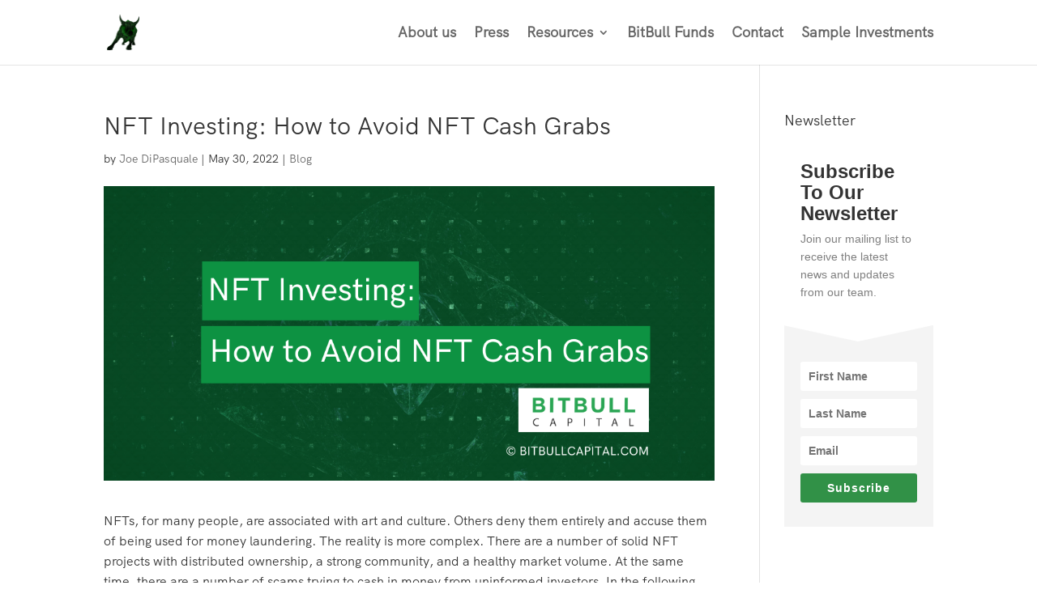

--- FILE ---
content_type: text/html; charset=UTF-8
request_url: https://bitbullcapital.com/nft-investing-how-to-avoid-nft-cash-grabs/
body_size: 10559
content:
<!DOCTYPE html><html lang="en-US"><head><meta charset="UTF-8" /><meta http-equiv="X-UA-Compatible" content="IE=edge"><link rel="pingback" href="https://bitbullcapital.com/xmlrpc.php" /> <script defer src="[data-uri]"></script> <style id="et-divi-userfonts">@font-face { font-family: "HK Grotesk"; font-display: swap;  src: url("https://bitbullcapital.com/wp-content/uploads/et-fonts/HKGrotesk-Regular.otf") format("opentype"); }</style><meta name='robots' content='index, follow, max-image-preview:large, max-snippet:-1, max-video-preview:-1' /> <script defer src="[data-uri]"></script><meta property="og:title" content="NFT Investing: How to Avoid NFT Cash Grabs"/><meta property="og:description" content="NFTs, for many people, are associated with art and culture. Others deny them entirely and accuse them of being used for money laundering. The reality is more"/><meta property="og:image:alt" content="NFT Investing: How to Avoid NFT Cash Grabs"/><meta property="og:image" content="https://bitbullcapital.com/wp-content/uploads/2022/05/NFT-Investing_.png"/><meta property="og:image:width" content="1052" /><meta property="og:image:height" content="508" /><meta property="og:image:type" content="image/png" /><meta property="og:type" content="article"/><meta property="og:article:published_time" content="2022-05-30 17:38:45"/><meta property="og:article:modified_time" content="2022-05-30 17:38:46"/><meta name="twitter:card" content="summary"><meta name="twitter:title" content="NFT Investing: How to Avoid NFT Cash Grabs"/><meta name="twitter:description" content="NFTs, for many people, are associated with art and culture. Others deny them entirely and accuse them of being used for money laundering. The reality is more"/><meta name="twitter:image" content="https://bitbullcapital.com/wp-content/uploads/2022/05/NFT-Investing_.png"/><meta name="twitter:image:alt" content="NFT Investing: How to Avoid NFT Cash Grabs"/><meta name="author" content="Joe DiPasquale"/><link media="all" href="https://bitbullcapital.com/wp-content/cache/autoptimize/css/autoptimize_459c53f29e5cb0d98bc0b9b8f9cfa431.css" rel="stylesheet"><title>NFT Investing: How to Avoid NFT Cash Grabs - Bitbull Capital</title><link rel="canonical" href="https://bitbullcapital.com/nft-investing-how-to-avoid-nft-cash-grabs/" /><meta property="og:url" content="https://bitbullcapital.com/nft-investing-how-to-avoid-nft-cash-grabs/" /><meta property="og:site_name" content="Bitbull Capital" /><meta property="article:published_time" content="2022-05-30T17:38:45+00:00" /><meta property="article:modified_time" content="2022-05-30T17:38:46+00:00" /><meta property="og:image" content="https://bitbullcapital.com/wp-content/uploads/2022/05/NFT-Investing_.png" /><meta property="og:image:width" content="1052" /><meta property="og:image:height" content="508" /><meta property="og:image:type" content="image/png" /><meta name="author" content="Joe DiPasquale" /> <script type="application/ld+json" class="yoast-schema-graph">{"@context":"https://schema.org","@graph":[{"@type":"Article","@id":"https://bitbullcapital.com/nft-investing-how-to-avoid-nft-cash-grabs/#article","isPartOf":{"@id":"https://bitbullcapital.com/nft-investing-how-to-avoid-nft-cash-grabs/"},"author":{"name":"Joe DiPasquale","@id":"https://bitbullcapital.com/#/schema/person/5c0ba3e43fcd36102e4b8460769de111"},"headline":"NFT Investing: How to Avoid NFT Cash Grabs","datePublished":"2022-05-30T17:38:45+00:00","dateModified":"2022-05-30T17:38:46+00:00","mainEntityOfPage":{"@id":"https://bitbullcapital.com/nft-investing-how-to-avoid-nft-cash-grabs/"},"wordCount":1040,"image":{"@id":"https://bitbullcapital.com/nft-investing-how-to-avoid-nft-cash-grabs/#primaryimage"},"thumbnailUrl":"https://bitbullcapital.com/wp-content/uploads/2022/05/NFT-Investing_.png","articleSection":["Blog"],"inLanguage":"en-US"},{"@type":"WebPage","@id":"https://bitbullcapital.com/nft-investing-how-to-avoid-nft-cash-grabs/","url":"https://bitbullcapital.com/nft-investing-how-to-avoid-nft-cash-grabs/","name":"NFT Investing: How to Avoid NFT Cash Grabs - Bitbull Capital","isPartOf":{"@id":"https://bitbullcapital.com/#website"},"primaryImageOfPage":{"@id":"https://bitbullcapital.com/nft-investing-how-to-avoid-nft-cash-grabs/#primaryimage"},"image":{"@id":"https://bitbullcapital.com/nft-investing-how-to-avoid-nft-cash-grabs/#primaryimage"},"thumbnailUrl":"https://bitbullcapital.com/wp-content/uploads/2022/05/NFT-Investing_.png","datePublished":"2022-05-30T17:38:45+00:00","dateModified":"2022-05-30T17:38:46+00:00","author":{"@id":"https://bitbullcapital.com/#/schema/person/5c0ba3e43fcd36102e4b8460769de111"},"breadcrumb":{"@id":"https://bitbullcapital.com/nft-investing-how-to-avoid-nft-cash-grabs/#breadcrumb"},"inLanguage":"en-US","potentialAction":[{"@type":"ReadAction","target":["https://bitbullcapital.com/nft-investing-how-to-avoid-nft-cash-grabs/"]}]},{"@type":"ImageObject","inLanguage":"en-US","@id":"https://bitbullcapital.com/nft-investing-how-to-avoid-nft-cash-grabs/#primaryimage","url":"https://bitbullcapital.com/wp-content/uploads/2022/05/NFT-Investing_.png","contentUrl":"https://bitbullcapital.com/wp-content/uploads/2022/05/NFT-Investing_.png","width":1052,"height":508,"caption":"NFT Investing: How to Avoid NFT Cash Grabs"},{"@type":"BreadcrumbList","@id":"https://bitbullcapital.com/nft-investing-how-to-avoid-nft-cash-grabs/#breadcrumb","itemListElement":[{"@type":"ListItem","position":1,"name":"Home","item":"https://bitbullcapital.com/"},{"@type":"ListItem","position":2,"name":"Blog","item":"https://bitbullcapital.com/category/blog/"},{"@type":"ListItem","position":3,"name":"NFT Investing: How to Avoid NFT Cash Grabs"}]},{"@type":"WebSite","@id":"https://bitbullcapital.com/#website","url":"https://bitbullcapital.com/","name":"Bitbull Capital","description":"The First Cryptocurrency Fund Of Hedge Funds","potentialAction":[{"@type":"SearchAction","target":{"@type":"EntryPoint","urlTemplate":"https://bitbullcapital.com/?s={search_term_string}"},"query-input":{"@type":"PropertyValueSpecification","valueRequired":true,"valueName":"search_term_string"}}],"inLanguage":"en-US"},{"@type":"Person","@id":"https://bitbullcapital.com/#/schema/person/5c0ba3e43fcd36102e4b8460769de111","name":"Joe DiPasquale","image":{"@type":"ImageObject","inLanguage":"en-US","@id":"https://bitbullcapital.com/#/schema/person/image/","url":"https://secure.gravatar.com/avatar/a72cb1d7815a808873b71c4d1c38534887435fab60d99b3fc4e0f564263a0a0f?s=96&d=mm&r=g","contentUrl":"https://secure.gravatar.com/avatar/a72cb1d7815a808873b71c4d1c38534887435fab60d99b3fc4e0f564263a0a0f?s=96&d=mm&r=g","caption":"Joe DiPasquale"},"url":"https://bitbullcapital.com/author/joedipasquale/"}]}</script> <link rel="alternate" type="application/rss+xml" title="Bitbull Capital &raquo; Feed" href="https://bitbullcapital.com/feed/" /><link rel="alternate" type="application/rss+xml" title="Bitbull Capital &raquo; Comments Feed" href="https://bitbullcapital.com/comments/feed/" /><link rel="alternate" title="oEmbed (JSON)" type="application/json+oembed" href="https://bitbullcapital.com/wp-json/oembed/1.0/embed?url=https%3A%2F%2Fbitbullcapital.com%2Fnft-investing-how-to-avoid-nft-cash-grabs%2F" /><link rel="alternate" title="oEmbed (XML)" type="text/xml+oembed" href="https://bitbullcapital.com/wp-json/oembed/1.0/embed?url=https%3A%2F%2Fbitbullcapital.com%2Fnft-investing-how-to-avoid-nft-cash-grabs%2F&#038;format=xml" /><meta content="Divi v.4.27.5" name="generator"/><link rel="https://api.w.org/" href="https://bitbullcapital.com/wp-json/" /><link rel="alternate" title="JSON" type="application/json" href="https://bitbullcapital.com/wp-json/wp/v2/posts/51554" /><link rel="EditURI" type="application/rsd+xml" title="RSD" href="https://bitbullcapital.com/xmlrpc.php?rsd" /><meta name="generator" content="WordPress 6.9" /><link rel='shortlink' href='https://bitbullcapital.com/?p=51554' /><meta name="viewport" content="width=device-width, initial-scale=1.0, maximum-scale=1.0, user-scalable=0" /><meta name="google-site-verification" content="dNy6NIg0rOESgA70jV4fTidRrdYjV8GUNwqVeoTn9L8"><link rel="icon" href="https://bitbullcapital.com/wp-content/uploads/2022/04/favicon.ico" sizes="32x32" /><link rel="icon" href="https://bitbullcapital.com/wp-content/uploads/2022/04/favicon.ico" sizes="192x192" /><link rel="apple-touch-icon" href="https://bitbullcapital.com/wp-content/uploads/2022/04/favicon.ico" /><meta name="msapplication-TileImage" content="https://bitbullcapital.com/wp-content/uploads/2022/04/favicon.ico" /></head><body class="wp-singular post-template-default single single-post postid-51554 single-format-standard wp-theme-Divi et_bloom et_pb_button_helper_class et_fixed_nav et_show_nav et_pb_show_title et_primary_nav_dropdown_animation_fade et_secondary_nav_dropdown_animation_fade et_header_style_left et_pb_footer_columns1 et_cover_background et_pb_gutter osx et_pb_gutters3 et_smooth_scroll et_right_sidebar et_divi_theme et-db"><div id="page-container"><header id="main-header" data-height-onload="66"><div class="container clearfix et_menu_container"><div class="logo_container"> <span class="logo_helper"></span> <a href="https://bitbullcapital.com/"> <noscript><img src="https://bitbullcapital.com/wp-content/uploads/2018/10/Bibull-Bull-1.png" width="638" height="688" alt="Bitbull Capital" data-height-percentage="54" /></noscript><img class="lazyload" src='data:image/svg+xml,%3Csvg%20xmlns=%22http://www.w3.org/2000/svg%22%20viewBox=%220%200%20638%20688%22%3E%3C/svg%3E' data-src="https://bitbullcapital.com/wp-content/uploads/2018/10/Bibull-Bull-1.png" width="638" height="688" alt="Bitbull Capital" id="logo" data-height-percentage="54" /> </a></div><div id="et-top-navigation" data-height="66" data-fixed-height="40"><nav id="top-menu-nav"><ul id="top-menu" class="nav"><li id="menu-item-47006" class="menu-item menu-item-type-post_type menu-item-object-page menu-item-47006"><a href="https://bitbullcapital.com/about/">About us</a></li><li id="menu-item-48105" class="menu-item menu-item-type-post_type menu-item-object-page menu-item-48105"><a href="https://bitbullcapital.com/press/">Press</a></li><li id="menu-item-48149" class="menu-item menu-item-type-custom menu-item-object-custom menu-item-has-children menu-item-48149"><a href="#">Resources</a><ul class="sub-menu"><li id="menu-item-50470" class="menu-item menu-item-type-post_type menu-item-object-page menu-item-50470"><a href="https://bitbullcapital.com/research/">Research</a></li><li id="menu-item-48123" class="menu-item menu-item-type-post_type menu-item-object-page menu-item-48123"><a href="https://bitbullcapital.com/blog/">Blog</a></li><li id="menu-item-49967" class="menu-item menu-item-type-post_type menu-item-object-page menu-item-49967"><a href="https://bitbullcapital.com/social/">Social</a></li></ul></li><li id="menu-item-50704" class="menu-item menu-item-type-post_type menu-item-object-page menu-item-50704"><a href="https://bitbullcapital.com/our-funds/">BitBull Funds</a></li><li id="menu-item-47011" class="menu-item menu-item-type-post_type menu-item-object-page menu-item-47011"><a href="https://bitbullcapital.com/contact/">Contact</a></li><li id="menu-item-49445" class="btninvest menu-item menu-item-type-post_type menu-item-object-page menu-item-49445"><a href="https://bitbullcapital.com/sample-investments/">Sample Investments</a></li></ul></nav><div id="et_mobile_nav_menu"><div class="mobile_nav closed"> <span class="select_page">Select Page</span> <span class="mobile_menu_bar mobile_menu_bar_toggle"></span></div></div></div></div></header><div id="et-main-area"><div id="main-content"><div class="container"><div id="content-area" class="clearfix"><div id="left-area"><article id="post-51554" class="et_pb_post post-51554 post type-post status-publish format-standard has-post-thumbnail hentry category-blog"><div class="et_post_meta_wrapper"><h1 class="entry-title">NFT Investing: How to Avoid NFT Cash Grabs</h1><p class="post-meta"> by <span class="author vcard"><a href="https://bitbullcapital.com/author/joedipasquale/" title="Posts by Joe DiPasquale" rel="author">Joe DiPasquale</a></span> | <span class="published">May 30, 2022</span> | <a href="https://bitbullcapital.com/category/blog/" rel="category tag">Blog</a></p><noscript><img src="https://bitbullcapital.com/wp-content/uploads/2022/05/NFT-Investing_.png" alt="NFT Investing: How to Avoid NFT Cash Grabs" class="" width="1080" height="675" srcset="https://bitbullcapital.com/wp-content/uploads/2022/05/NFT-Investing_.png 1080w, https://bitbullcapital.com/wp-content/uploads/2022/05/NFT-Investing_-980x473.png 980w, https://bitbullcapital.com/wp-content/uploads/2022/05/NFT-Investing_-480x232.png 480w" sizes="(min-width: 0px) and (max-width: 480px) 480px, (min-width: 481px) and (max-width: 980px) 980px, (min-width: 981px) 1080px, 100vw" /></noscript><img src='data:image/svg+xml,%3Csvg%20xmlns=%22http://www.w3.org/2000/svg%22%20viewBox=%220%200%201080%20675%22%3E%3C/svg%3E' data-src="https://bitbullcapital.com/wp-content/uploads/2022/05/NFT-Investing_.png" alt="NFT Investing: How to Avoid NFT Cash Grabs" class="lazyload " width="1080" height="675" data-srcset="https://bitbullcapital.com/wp-content/uploads/2022/05/NFT-Investing_.png 1080w, https://bitbullcapital.com/wp-content/uploads/2022/05/NFT-Investing_-980x473.png 980w, https://bitbullcapital.com/wp-content/uploads/2022/05/NFT-Investing_-480x232.png 480w" data-sizes="(min-width: 0px) and (max-width: 480px) 480px, (min-width: 481px) and (max-width: 980px) 980px, (min-width: 981px) 1080px, 100vw" /></div><div class="entry-content"><p>NFTs, for many people, are associated with art and culture. Others deny them entirely and accuse them of being used for money laundering. The reality is more complex. There are a number of solid NFT projects with distributed ownership, a strong community, and a healthy market volume. At the same time, there are a number of scams trying to cash in money from uninformed investors. In the following, we take a look at which stage the NFT market is in and how investors can avoid NFT cash grabs.</p><p><strong>The Stage of the NFT Market</strong></p><p>As of April 2022, there are only slightly more than<a href="https://dune.xyz/rchen8/opensea"> 1.5 million wallets that bought or sold NFTs</a>. The number of actual NFT investors is most likely significantly lower since several users have more than one wallet for purchasing and selling NFTs. It can be expected that the number of NFT investors will significantly increase over the next few years based on the overall growth of crypto.</p><p>OpenSea remains the largest marketplace for trading NFTs. The<a href="https://dune.xyz/rchen8/opensea"> OpenSea monthly trading volume peaked in January 2022</a>.<a href="https://dappradar.com/ethereum/marketplaces/opensea"> NFT trading volume is highly volatile,</a> signaling the early-stage nature of this nascent market.</p><p>One of the growth sources for NFTs is centralized exchanges that are working on making NFTs accessible to the masses. In October 2021, Coinbase announced that it would expand its digital assets trading services and build an NFT marketplace. Half a year later, more<a href="https://finance.yahoo.com/news/coinbase-announces-plan-launch-nft-084525480.html"> than 2.5 million people had already joined the Coinbase NFT waiting list.</a> That is more than the<a href="https://dappradar.com/ethereum/marketplaces/opensea"> 1.5 million wallets that have so far interacted with the largest NFT marketplace, OpenSea</a>.</p><p>Coinbase will dramatically increase the number of users that will participate in buying and selling NFTs. The main advantage for less technical users will be that Coinbase offers custody for NFT assets. Furthermore, it is expected that Coinbase will accept credit card payments for purchasing NFTs. Coinbase is not the only exchange working on an NFT marketplace. Overall, the NFT infrastructure that is being built right now will significantly increase the total number of investors and the monthly transaction volume over the years to come.</p><p>In terms of<a href="https://bitbullcapital.com/the-nft-investing-guide-for-beginners/"> NFT use cases</a>, profile pictures on social media such as Twitter and art represented the first use case that found adoption. Twitter recognized the NFT profile picture trend and allowed users to verify their NFT ownership if they subscribe to the premium service <a href="https://help.twitter.com/en/using-twitter/twitter-blue-features">Twitter Blue</a>.&nbsp;</p><p>More sophisticated use cases such as NFT gaming are possible, and there are several teams working on implementing them. According to a game developer survey,<a href="https://www.gamedeveloper.com/gdc/gdc-state-of-the-game-industry-2022-devs-weigh-in-on-nfts-unions-and-more"> more than a quarter of game developer studios are showing interest in NFTs</a>. For NFT Gaming use cases to play out, it is necessary that the underlying blockchain used is scalable. Teams such as<a href="https://starkware.co/"> Starkware</a> or<a href="https://matter-labs.io/"> Matter Labs</a> are working on layer 2 scalability solutions for Ethereum and are expected to release functional scaling solutions in the years to come.</p><p><strong>Five Things to Watch Out for in Order to Avoid NFTs Cash Grabs</strong></p><p>The truth about NFTs is that most collections trend towards zero and eventually are forgotten. Only the very few ones that succeed are constantly talked about and accrue substantial value. The difficult part for investors is to select the few NFT projects with real potential. In the following, we take a look at the five dimensions that investors should investigate before allocating their money to NFTs.</p><p>●&nbsp; Team: Ask yourself the question whether the team will still be there building the NFT ecosystem in 5 years or whether they are likely to abandon the project? In fact, by investigating the past affiliation and work of the team behind the NFT collection, you can assess how credible they are to continue working on the NFTs they have issued. Furthermore, you should assess whether the team is supportive to the community and whether they have the skills required to develop the NFT project. Among the teams releasing NFTs, there are certainly many bad actors who sell them solely with the intention to extract profit. However, by undertaking your due diligence analysis, you can assess the credibility of the team behind the NFT project you intend to buy.</p><p>●&nbsp; License: What matters a lot for NFT investing is the legal aspect of NFT ownership. You should always investigate under which copyright license the material was released. A lot of controversy has appeared with regard to the license of CryptoPunks. Lately, the<a href="https://metaversal.banklesshq.com/p/nfts-and-cc0?s=r"> CC0</a> License has gained popularity among solid NFT projects. This license reserves no copyrights and enables anyone to use it freely without worrying about copyright infringements.</p><p>●&nbsp; Community: Is there a strong organic community forming around the NFT collection? It is easy nowadays to acquire paid followers. However, you can look at the interactions of the community on Twitter and on the Discord channel. Take a look at the sort of people that engage with the project and which other projects they are involved with. By following this strategy, you can quickly identify whether the community behind an NFT project is organic or not.</p><p>●&nbsp; Market: How large is the volume of an NFT project? Is the volume fake or real? Is the volume divided across various exchanges, or does it only occur in one marketplace? Are the addresses trading NFTs diversified and engaging with other established NFT projects? Due to the public nature of the blockchain, it is possible to answer all these questions and assess the market health of an NFT project.</p><p>●&nbsp; Ownership Distribution: How distributed is the NFT ownership? In order to answer this question, you can use<a href="https://etherscan.io/"> Etherscan</a> and observe the smart contract through which the NFT was issued. All the information is public and on-chain, so it is really easy to investigate the supply and distribution dynamics of an NFT project.</p><p>The growth potential for NFTs is real due to better infrastructure that is getting built and the growing user base. However, the value that NFTs will accrue over time will most likely be concentrated among a few projects. While it is hard to identify these projects, it is not impossible. By performing a careful due diligence analysis before investing into an NFT project, investors can participate in the growth that is ahead for the NFT industry.</p> <span class="et_bloom_bottom_trigger"></span></div><div class="et_post_meta_wrapper"></div></article></div><div id="sidebar"><div id="bloomwidget-3" class="et_pb_widget widget_bloomwidget"><h4 class="widgettitle">Newsletter</h4><div class='et_bloom_widget_content et_bloom_make_form_visible et_bloom_optin et_bloom_optin_2' style='display: none;'><div class='et_bloom_form_container with_edge wedge_edge et_bloom_rounded_corners et_bloom_rounded et_bloom_form_text_dark'><div class="et_bloom_form_container_wrapper clearfix"><div class="et_bloom_header_outer"><div class="et_bloom_form_header et_bloom_header_text_dark"><div class="et_bloom_form_text"><h2>Subscribe To Our Newsletter</h2><p>Join our mailing list to receive the latest news and updates from our team.</p></div></div></div><div class="et_bloom_form_content et_bloom_3_fields et_bloom_bottom_stacked"> <svg class="triangle et_bloom_default_edge" xmlns="http://www.w3.org/2000/svg" version="1.1" width="100%" height="20" viewBox="0 0 100 100" preserveAspectRatio="none"> <path d="M0 0 L50 100 L100 0 Z" fill=""></path> </svg><form method="post" class="clearfix"><div class="et_bloom_fields"><p class="et_bloom_popup_input et_bloom_subscribe_name"> <input placeholder="First Name" maxlength="50"></p><p class="et_bloom_popup_input et_bloom_subscribe_last"> <input placeholder="Last Name" maxlength="50"></p><p class="et_bloom_popup_input et_bloom_subscribe_email"> <input placeholder="Email"></p> <button data-optin_id="optin_2" data-service="sendinblue" data-list_id="22" data-page_id="51554" data-account="BitBull" data-ip_address="true" class="et_bloom_submit_subscription"> <span class="et_bloom_subscribe_loader"></span> <span class="et_bloom_button_text et_bloom_button_text_color_light">Subscribe</span> </button></div></form><div class="et_bloom_success_container"> <span class="et_bloom_success_checkmark"></span></div><h2 class="et_bloom_success_message">You have Successfully Subscribed!</h2></div></div> <span class="et_bloom_close_button"></span></div></div></div></div></div></div></div><footer id="main-footer"><div class="container"><div id="footer-widgets" class="clearfix"><div class="footer-widget"><div id="block-8" class="fwidget et_pb_widget widget_block widget_text"><p><meta charset="utf-8">This site is not intended to provide any investment, financial, legal, regulatory, accounting, tax or similar advice, and nothing on this site should be construed as a recommendation by BitBull Capital Management LP, its affiliates, or any third party, to acquire or dispose of any investment, or to engage in any investment strategy or transaction. An investment in any strategy involves a high degree of risk and there is always the possibility of loss, including the loss of principal. Nothing in this site may be considered as an offer or solicitation to purchase or sell securities or other services. For more information please see our terms of use.</p></div><div id="block-10" class="fwidget et_pb_widget widget_block widget_text"><p><meta charset="utf-8">© BITBULL CAPITAL 2022</p></div></div></div></div><div id="et-footer-nav"><div class="container"><ul id="menu-footer" class="bottom-nav"><li id="menu-item-51460" class="menu-item menu-item-type-post_type menu-item-object-page menu-item-51460"><a href="https://bitbullcapital.com/terms-of-use/">Terms of use</a></li><li id="menu-item-51461" class="menu-item menu-item-type-post_type menu-item-object-page menu-item-privacy-policy menu-item-51461"><a rel="privacy-policy" href="https://bitbullcapital.com/privacy-policy/">Privacy Policy</a></li><li id="menu-item-51462" class="menu-item menu-item-type-post_type menu-item-object-page menu-item-51462"><a href="https://bitbullcapital.com/disclaimers/">Disclaimers</a></li></ul></div></div><div id="footer-bottom"><div class="container clearfix"><ul class="et-social-icons"><li class="et-social-icon et-social-facebook"> <a href="https://www.facebook.com/BitBullCapital/" class="icon"> <span>Facebook</span> </a></li><li class="et-social-icon et-social-twitter"> <a href="https://twitter.com/bitbullcapital" class="icon"> <span>X</span> </a></li><li class="et-social-icon et-social-instagram"> <a href="https://www.instagram.com/Bitbull_capital/" class="icon"> <span>Instagram</span> </a></li></ul></div></div></footer></div></div> <script type="speculationrules">{"prefetch":[{"source":"document","where":{"and":[{"href_matches":"/*"},{"not":{"href_matches":["/wp-*.php","/wp-admin/*","/wp-content/uploads/*","/wp-content/*","/wp-content/plugins/*","/wp-content/themes/Divi/*","/*\\?(.+)"]}},{"not":{"selector_matches":"a[rel~=\"nofollow\"]"}},{"not":{"selector_matches":".no-prefetch, .no-prefetch a"}}]},"eagerness":"conservative"}]}</script> <div class="et_bloom_popup et_bloom_optin et_bloom_resize et_bloom_optin_1 et_bloom_auto_popup" data-delay="8" data-cookie_duration="30"><div class="et_bloom_form_container et_bloom_popup_container et_bloom_form_bottom with_edge wedge_edge et_bloom_rounded_corners et_bloom_rounded et_bloom_form_text_dark et_bloom_animation_slideup"><div class="et_bloom_form_container_wrapper clearfix"><div class="et_bloom_header_outer"><div class="et_bloom_form_header et_bloom_header_text_dark"><div class="et_bloom_form_text"><h1>Required reading for crypto investors</h1><p>Sign up for our Blockchain and Crypto Investing Intelligence!</p></div></div></div><div class="et_bloom_form_content et_bloom_3_fields et_bloom_bottom_stacked"> <svg class="triangle et_bloom_default_edge" xmlns="http://www.w3.org/2000/svg" version="1.1" width="100%" height="20" viewBox="0 0 100 100" preserveAspectRatio="none"> <path d="M0 0 L50 100 L100 0 Z" fill=""></path> </svg><form method="post" class="clearfix"><div class="et_bloom_fields"><p class="et_bloom_popup_input et_bloom_subscribe_name"> <input placeholder="First Name" maxlength="50"></p><p class="et_bloom_popup_input et_bloom_subscribe_last"> <input placeholder="Last Name" maxlength="50"></p><p class="et_bloom_popup_input et_bloom_subscribe_email"> <input placeholder="Email"></p> <button data-optin_id="optin_1" data-service="sendinblue" data-list_id="22" data-page_id="51554" data-account="BitBull" data-ip_address="true" class="et_bloom_submit_subscription"> <span class="et_bloom_subscribe_loader"></span> <span class="et_bloom_button_text et_bloom_button_text_color_light">Join Now</span> </button></div></form><div class="et_bloom_success_container"> <span class="et_bloom_success_checkmark"></span></div><h2 class="et_bloom_success_message">You have Successfully Subscribed!</h2></div></div> <span class="et_bloom_close_button"></span></div></div><noscript><style>.lazyload{display:none;}</style></noscript><script data-noptimize="1">window.lazySizesConfig=window.lazySizesConfig||{};window.lazySizesConfig.loadMode=1;</script><script defer data-noptimize="1" src='https://bitbullcapital.com/wp-content/plugins/autoptimize/classes/external/js/lazysizes.min.js'></script> <script defer src="https://www.googletagmanager.com/gtag/js?id=G-JJHJQGVKJZ"></script> <script defer src="[data-uri]"></script><script defer type="text/javascript" src="https://bitbullcapital.com/wp-includes/js/jquery/jquery.min.js" id="jquery-core-js"></script> <script defer type="text/javascript" src="https://bitbullcapital.com/wp-includes/js/jquery/jquery-migrate.min.js" id="jquery-migrate-js"></script> <script defer id="jquery-js-after" src="[data-uri]"></script> <script defer id="divi-custom-script-js-extra" src="[data-uri]"></script> <script defer type="text/javascript" src="https://bitbullcapital.com/wp-content/themes/Divi/js/scripts.min.js" id="divi-custom-script-js"></script> <script defer type="text/javascript" src="https://bitbullcapital.com/wp-content/cache/autoptimize/js/autoptimize_single_b6a40b8c22e5dd0e51404ac7aa45710a.js" id="smoothscroll-js"></script> <script defer type="text/javascript" src="https://bitbullcapital.com/wp-content/cache/autoptimize/js/autoptimize_single_fa07f10043b891dacdb82f26fd2b42bc.js" id="fitvids-js"></script> <script defer type="text/javascript" src="https://bitbullcapital.com/wp-content/cache/autoptimize/js/autoptimize_single_d71b75b2327258b1d01d50590c1f67ca.js" id="et-core-common-js"></script> <script defer type="text/javascript" src="https://bitbullcapital.com/wp-content/plugins/bloom/js/jquery.uniform.min.js" id="et_bloom-uniform-js-js"></script> <script defer id="et_bloom-custom-js-js-extra" src="[data-uri]"></script> <script defer type="text/javascript" src="https://bitbullcapital.com/wp-content/cache/autoptimize/js/autoptimize_single_7051c071eff3b0075c38aaded01dc4b1.js" id="et_bloom-custom-js-js"></script> <script defer type="text/javascript" src="https://bitbullcapital.com/wp-content/plugins/bloom/js/idle-timer.min.js" id="et_bloom-idle-timer-js-js"></script> </body></html>